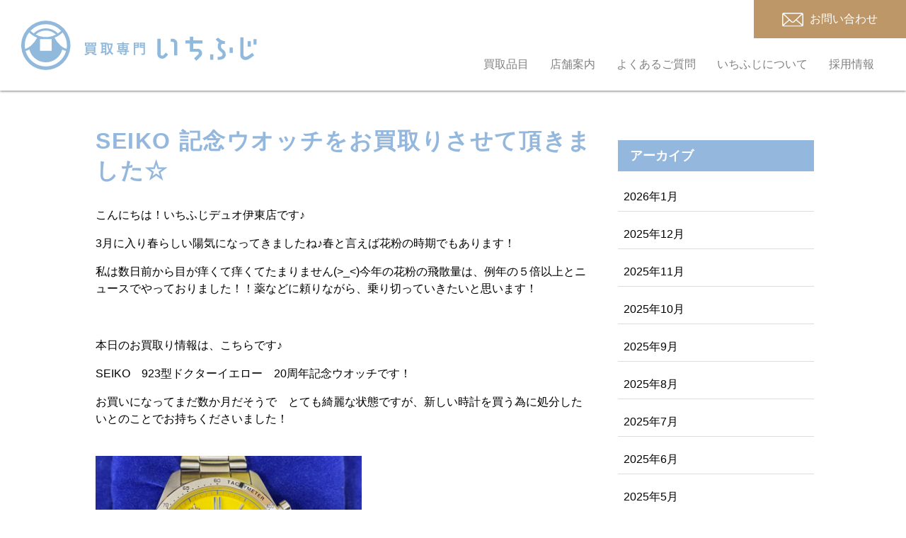

--- FILE ---
content_type: text/html; charset=UTF-8
request_url: https://1fuji.shop/topics/seiko-%E8%A8%98%E5%BF%B5%E3%82%A6%E3%82%AA%E3%83%83%E3%83%81%E3%82%92%E3%81%8A%E8%B2%B7%E5%8F%96%E3%82%8A%E3%81%95%E3%81%9B%E3%81%A6%E9%A0%82%E3%81%8D%E3%81%BE%E3%81%97%E3%81%9F%E2%98%86/
body_size: 6886
content:
<!doctype html>
<html lang="ja">
	<head>
<!-- Google Tag Manager -->
<script>(function(w,d,s,l,i){w[l]=w[l]||[];w[l].push({'gtm.start':
new Date().getTime(),event:'gtm.js'});var f=d.getElementsByTagName(s)[0],
j=d.createElement(s),dl=l!='dataLayer'?'&l='+l:'';j.async=true;j.src=
'https://www.googletagmanager.com/gtm.js?id='+i+dl;f.parentNode.insertBefore(j,f);
})(window,document,'script','dataLayer','GTM-K65ZHMV');</script>
<!-- End Google Tag Manager -->
	<meta charset="utf-8">
	<meta http-equiv="X-UA-Compatible" content="IE=edge">
	
	<meta name="HandheldFriendly" content="True">
	<meta name="MobileOptimized" content="320">
	<meta name="viewport" content="width=device-width, initial-scale=1" />
	
		<!-- All in One SEO 4.1.5.3 -->
		<title>SEIKO 記念ウオッチをお買取りさせて頂きました☆ | 静岡の三島・伊東、神奈川の小田原でブランド品を売るなら買取専門いちふじ </title>
		<meta name="robots" content="max-image-preview:large" />
		<link rel="canonical" href="https://1fuji.shop/topics/seiko-%e8%a8%98%e5%bf%b5%e3%82%a6%e3%82%aa%e3%83%83%e3%83%81%e3%82%92%e3%81%8a%e8%b2%b7%e5%8f%96%e3%82%8a%e3%81%95%e3%81%9b%e3%81%a6%e9%a0%82%e3%81%8d%e3%81%be%e3%81%97%e3%81%9f%e2%98%86/" />
		<meta property="og:locale" content="ja_JP" />
		<meta property="og:site_name" content="買取専門いちふじ | 静岡の三島・伊東、神奈川の小田原でブランド品を売るなら買取専門いちふじ" />
		<meta property="og:type" content="article" />
		<meta property="og:title" content="SEIKO 記念ウオッチをお買取りさせて頂きました☆ | 静岡の三島・伊東、神奈川の小田原でブランド品を売るなら買取専門いちふじ " />
		<meta property="og:url" content="https://1fuji.shop/topics/seiko-%e8%a8%98%e5%bf%b5%e3%82%a6%e3%82%aa%e3%83%83%e3%83%81%e3%82%92%e3%81%8a%e8%b2%b7%e5%8f%96%e3%82%8a%e3%81%95%e3%81%9b%e3%81%a6%e9%a0%82%e3%81%8d%e3%81%be%e3%81%97%e3%81%9f%e2%98%86/" />
		<meta property="article:published_time" content="2023-03-02T00:32:16+00:00" />
		<meta property="article:modified_time" content="2023-03-02T00:32:16+00:00" />
		<meta name="twitter:card" content="summary" />
		<meta name="twitter:domain" content="1fuji.shop" />
		<meta name="twitter:title" content="SEIKO 記念ウオッチをお買取りさせて頂きました☆ | 静岡の三島・伊東、神奈川の小田原でブランド品を売るなら買取専門いちふじ " />
		<!-- All in One SEO -->

<link rel='dns-prefetch' href='//yubinbango.github.io' />
<link rel='dns-prefetch' href='//s.w.org' />
<script id="wpp-js" src="https://1fuji.shop/wp/wp-content/plugins/wordpress-popular-posts/assets/js/wpp.min.js?ver=7.3.3" data-sampling="0" data-sampling-rate="100" data-api-url="https://1fuji.shop/wp-json/wordpress-popular-posts" data-post-id="7063" data-token="e9220b3bfa" data-lang="0" data-debug="0" type="text/javascript"></script>
<link rel='stylesheet' id='contact-form-7-css'  href='https://1fuji.shop/wp/wp-content/plugins/contact-form-7/includes/css/styles.css' type='text/css' media='all' />
<link rel='stylesheet' id='wordpress-popular-posts-css-css'  href='https://1fuji.shop/wp/wp-content/plugins/wordpress-popular-posts/assets/css/wpp.css' type='text/css' media='all' />
<link rel='stylesheet' id='bones-stylesheet-css'  href='https://1fuji.shop/wp/wp-content/themes/rwd-custom/library/css/style.css?2510020217' type='text/css' media='all' />
<!--[if lt IE 9]>
<link rel='stylesheet' id='bones-ie-only-css'  href='https://1fuji.shop/wp/wp-content/themes/rwd-custom/library/css/ie.css' type='text/css' media='all' />
<![endif]-->
<script type='text/javascript' src='https://1fuji.shop/wp/wp-includes/js/jquery/jquery.min.js' id='jquery-core-js'></script>
<script type='text/javascript' src='https://1fuji.shop/wp/wp-includes/js/jquery/jquery-migrate.min.js' id='jquery-migrate-js'></script>
<script type='text/javascript' src='https://1fuji.shop/wp/wp-content/themes/rwd-custom/library/js/libs/modernizr.custom.min.js' id='bones-modernizr-js'></script>
<link rel="apple-touch-icon" sizes="180x180" href="/wp/wp-content/uploads/fbrfg/apple-touch-icon.png">
<link rel="icon" type="image/png" sizes="32x32" href="/wp/wp-content/uploads/fbrfg/favicon-32x32.png">
<link rel="icon" type="image/png" sizes="16x16" href="/wp/wp-content/uploads/fbrfg/favicon-16x16.png">
<link rel="manifest" href="/wp/wp-content/uploads/fbrfg/site.webmanifest">
<link rel="mask-icon" href="/wp/wp-content/uploads/fbrfg/safari-pinned-tab.svg" color="#91badd">
<link rel="shortcut icon" href="/wp/wp-content/uploads/fbrfg/favicon.ico">
<meta name="msapplication-TileColor" content="#ffffff">
<meta name="msapplication-config" content="/wp/wp-content/uploads/fbrfg/browserconfig.xml">
<meta name="theme-color" content="#ffffff">            <style id="wpp-loading-animation-styles">@-webkit-keyframes bgslide{from{background-position-x:0}to{background-position-x:-200%}}@keyframes bgslide{from{background-position-x:0}to{background-position-x:-200%}}.wpp-widget-block-placeholder,.wpp-shortcode-placeholder{margin:0 auto;width:60px;height:3px;background:#dd3737;background:linear-gradient(90deg,#dd3737 0%,#571313 10%,#dd3737 100%);background-size:200% auto;border-radius:3px;-webkit-animation:bgslide 1s infinite linear;animation:bgslide 1s infinite linear}</style>
            <meta name="format-detection" content="telephone=no">	<script src="https://1fuji.shop/wp/wp-content/themes/rwd-custom/library/js/ofi.min.js"></script>
	<link type="text/css" rel="stylesheet" href="https://1fuji.shop/wp/wp-content/themes/rwd-custom/library/css/animate.css" />
				<script type="text/javascript" src="https://1fuji.shop/wp/wp-content/themes/rwd-custom/library/slick/slick.min.js"></script>
	<link type="text/css" rel="stylesheet" href="https://1fuji.shop/wp/wp-content/themes/rwd-custom/library/slick/slick.css" />
	<link type="text/css" rel="stylesheet" href="https://1fuji.shop/wp/wp-content/themes/rwd-custom/library/slick/slick-theme.css" />
	<link type="text/css" rel="stylesheet" href="https://1fuji.shop/wp/wp-content/themes/rwd-custom/library/lightbox2/css/lightbox.min.css" />
	<link href="https://fonts.googleapis.com/css?family=Noto+Sans+JP" rel="stylesheet">
	<link href="https://fonts.googleapis.com/css?family=Sawarabi+Gothic" rel="stylesheet">
</head>

<body class="topics-template-default single single-topics postid-7063">
<!-- Google Tag Manager (noscript) -->
<noscript><iframe src="https://www.googletagmanager.com/ns.html?id=GTM-K65ZHMV"
height="0" width="0" style="display:none;visibility:hidden"></iframe></noscript>
<!-- End Google Tag Manager (noscript) -->
	<div id="container">
		<header class="header">
			<div id="inner-header" class="">

				<div class="logo">
					<a href="https://1fuji.shop">
						<img src="https://1fuji.shop/wp/wp-content/themes/rwd-custom/library/images/common/logo.svg" alt="買取専門いちふじ" />
					</a>
				</div>

				<div class="menu_wrapper">

					<a href="https://1fuji.shop/contact/" class="contact_box">
						<img src="https://1fuji.shop/wp/wp-content/themes/rwd-custom/library/images/common/icon_mail.svg" />
						<span class="text">お問い合わせ</span>
					</a>

					<nav role="navigation" itemscope itemtype="http://schema.org/SiteNavigationElement">

						<ul id="menu-%e3%82%b0%e3%83%ad%e3%83%bc%e3%83%90%e3%83%ab%e3%83%a1%e3%83%8b%e3%83%a5%e3%83%bc" class="nav top-nav cf"><li id="menu-item-51" class="menu-item menu-item-type-post_type menu-item-object-page menu-item-51"><a href="https://1fuji.shop/buy/">買取品目</a></li>
<li id="menu-item-50" class="menu-item menu-item-type-post_type menu-item-object-page menu-item-50"><a href="https://1fuji.shop/shop/">店舗案内</a></li>
<li id="menu-item-49" class="menu-item menu-item-type-post_type menu-item-object-page menu-item-49"><a href="https://1fuji.shop/faq/">よくあるご質問</a></li>
<li id="menu-item-48" class="menu-item menu-item-type-post_type menu-item-object-page menu-item-48"><a href="https://1fuji.shop/about/">いちふじについて</a></li>
<li id="menu-item-11088" class="menu-item menu-item-type-post_type menu-item-object-page menu-item-11088"><a href="https://1fuji.shop/recruit/">採用情報</a></li>
</ul>					</nav>
				</div>
			</div>
		</header>	<div id="content">
		<div id="inner-content" class="wrap cf">
			<main id="main" class="m-all t-2of3 d-5of7 cf">
									<div class="single_body">
						<h1>SEIKO 記念ウオッチをお買取りさせて頂きました☆</h1>
						<div class="single_content"><p>こんにちは！いちふじデュオ伊東店です♪</p>
<p>3月に入り春らしい陽気になってきましたね♪春と言えば花粉の時期でもあります！</p>
<p>私は数日前から目が痒くて痒くてたまりません(&gt;_&lt;)今年の花粉の飛散量は、例年の５倍以上とニュースでやっておりました！！薬などに頼りながら、乗り切っていきたいと思います！</p>
<p>&nbsp;</p>
<p>本日のお買取り情報は、こちらです♪</p>
<p>SEIKO　923型ドクターイエロー　20周年記念ウオッチです！</p>
<p>お買いになってまだ数か月だそうで　とても綺麗な状態ですが、新しい時計を買う為に処分したいとのことでお持ちくださいました！</p>
<div class="BoYVve">
<div data-feature-id="0x6019c3aed1fb3475:0x270960eeefedc98c" data-post-id="5199487478947303049" data-content-id="CIHM0ogKEICAgIDh-PG8SA" data-platform="2" data-cta-type="11" data-post-type="1" data-language-code="ja-JP">
<div class="ILesAc Ah6Oed">
<div> </div>
<div class="ILesAc Ah6Oed"><span class="A5yTVb"><img loading="lazy" class="alignnone  wp-image-7064" src="https://1fuji.shop/wp/wp-content/uploads/2023/03/IMG_8297-scaled.jpg" alt="" width="376" height="282" srcset="https://1fuji.shop/wp/wp-content/uploads/2023/03/IMG_8297-scaled.jpg 2560w, https://1fuji.shop/wp/wp-content/uploads/2023/03/IMG_8297-1024x768.jpg 1024w, https://1fuji.shop/wp/wp-content/uploads/2023/03/IMG_8297-768x576.jpg 768w, https://1fuji.shop/wp/wp-content/uploads/2023/03/IMG_8297-1536x1152.jpg 1536w, https://1fuji.shop/wp/wp-content/uploads/2023/03/IMG_8297-2048x1536.jpg 2048w" sizes="(max-width: 376px) 100vw, 376px" />いちふじでは貴金属、時計、バッグ、カメラ、テレカ、切手、洋酒、古銭、多種多様なお品物をお買取りさせて頂きます！もちろん査定は無料！お電話でのお問い合わせも大歓迎です♪</span></div>
<div> </div>
<div class="ILesAc Ah6Oed"><span class="A5yTVb"> 伊東市はもちろん熱海市、下田市、東伊豆町など近隣地区にお住まいの方もお買物ついでにぜひお越しください！皆様のご来店お待ちしております♪</span></div>
</div>
</div>
</div>
<div class="MGZn0b LjdlXb"> </div>
</div>
					</div>
											</main>
				<div id="sidebar1" class="sidebar m-all t-1of3 d-2of7 last-col cf" role="complementary">
									<div id="custom-post-type-archives-2" class="widget widget_archive"><h4 class="widgettitle">アーカイブ</h4>			<ul>
				<li><a href='https://1fuji.shop/topics/2026/01/'>2026年1月</a></li>
	<li><a href='https://1fuji.shop/topics/2025/12/'>2025年12月</a></li>
	<li><a href='https://1fuji.shop/topics/2025/11/'>2025年11月</a></li>
	<li><a href='https://1fuji.shop/topics/2025/10/'>2025年10月</a></li>
	<li><a href='https://1fuji.shop/topics/2025/09/'>2025年9月</a></li>
	<li><a href='https://1fuji.shop/topics/2025/08/'>2025年8月</a></li>
	<li><a href='https://1fuji.shop/topics/2025/07/'>2025年7月</a></li>
	<li><a href='https://1fuji.shop/topics/2025/06/'>2025年6月</a></li>
	<li><a href='https://1fuji.shop/topics/2025/05/'>2025年5月</a></li>
	<li><a href='https://1fuji.shop/topics/2025/04/'>2025年4月</a></li>
	<li><a href='https://1fuji.shop/topics/2025/03/'>2025年3月</a></li>
	<li><a href='https://1fuji.shop/topics/2025/02/'>2025年2月</a></li>
	<li><a href='https://1fuji.shop/topics/2025/01/'>2025年1月</a></li>
	<li><a href='https://1fuji.shop/topics/2024/12/'>2024年12月</a></li>
	<li><a href='https://1fuji.shop/topics/2024/11/'>2024年11月</a></li>
	<li><a href='https://1fuji.shop/topics/2024/10/'>2024年10月</a></li>
	<li><a href='https://1fuji.shop/topics/2024/09/'>2024年9月</a></li>
	<li><a href='https://1fuji.shop/topics/2024/08/'>2024年8月</a></li>
	<li><a href='https://1fuji.shop/topics/2024/07/'>2024年7月</a></li>
	<li><a href='https://1fuji.shop/topics/2024/06/'>2024年6月</a></li>
	<li><a href='https://1fuji.shop/topics/2024/05/'>2024年5月</a></li>
	<li><a href='https://1fuji.shop/topics/2024/04/'>2024年4月</a></li>
	<li><a href='https://1fuji.shop/topics/2024/03/'>2024年3月</a></li>
	<li><a href='https://1fuji.shop/topics/2024/02/'>2024年2月</a></li>
	<li><a href='https://1fuji.shop/topics/2024/01/'>2024年1月</a></li>
	<li><a href='https://1fuji.shop/topics/2023/12/'>2023年12月</a></li>
	<li><a href='https://1fuji.shop/topics/2023/11/'>2023年11月</a></li>
	<li><a href='https://1fuji.shop/topics/2023/10/'>2023年10月</a></li>
	<li><a href='https://1fuji.shop/topics/2023/09/'>2023年9月</a></li>
	<li><a href='https://1fuji.shop/topics/2023/08/'>2023年8月</a></li>
	<li><a href='https://1fuji.shop/topics/2023/07/'>2023年7月</a></li>
	<li><a href='https://1fuji.shop/topics/2023/06/'>2023年6月</a></li>
	<li><a href='https://1fuji.shop/topics/2023/05/'>2023年5月</a></li>
	<li><a href='https://1fuji.shop/topics/2023/04/'>2023年4月</a></li>
	<li><a href='https://1fuji.shop/topics/2023/03/'>2023年3月</a></li>
	<li><a href='https://1fuji.shop/topics/2023/02/'>2023年2月</a></li>
	<li><a href='https://1fuji.shop/topics/2023/01/'>2023年1月</a></li>
	<li><a href='https://1fuji.shop/topics/2022/12/'>2022年12月</a></li>
	<li><a href='https://1fuji.shop/topics/2022/11/'>2022年11月</a></li>
	<li><a href='https://1fuji.shop/topics/2022/10/'>2022年10月</a></li>
	<li><a href='https://1fuji.shop/topics/2022/09/'>2022年9月</a></li>
	<li><a href='https://1fuji.shop/topics/2022/08/'>2022年8月</a></li>
	<li><a href='https://1fuji.shop/topics/2022/07/'>2022年7月</a></li>
	<li><a href='https://1fuji.shop/topics/2022/06/'>2022年6月</a></li>
	<li><a href='https://1fuji.shop/topics/2022/05/'>2022年5月</a></li>
	<li><a href='https://1fuji.shop/topics/2022/04/'>2022年4月</a></li>
	<li><a href='https://1fuji.shop/topics/2022/03/'>2022年3月</a></li>
	<li><a href='https://1fuji.shop/topics/2022/02/'>2022年2月</a></li>
	<li><a href='https://1fuji.shop/topics/2022/01/'>2022年1月</a></li>
	<li><a href='https://1fuji.shop/topics/2021/12/'>2021年12月</a></li>
	<li><a href='https://1fuji.shop/topics/2021/11/'>2021年11月</a></li>
	<li><a href='https://1fuji.shop/topics/2021/08/'>2021年8月</a></li>
	<li><a href='https://1fuji.shop/topics/2021/07/'>2021年7月</a></li>
		</ul>
			</div><div id="custom-post-type-categories-2" class="widget widget_categories"><h4 class="widgettitle">カテゴリー</h4>			<ul>
				<li class="cat-item cat-item-60"><a href="https://1fuji.shop/topics_shop/shinshiro/">ピアゴ新城店</a>
</li>
	<li class="cat-item cat-item-58"><a href="https://1fuji.shop/topics_shop/gamagori/">アピタ蒲郡店</a>
</li>
	<li class="cat-item cat-item-55"><a href="https://1fuji.shop/topics_shop/atami/">マックスバリュ熱海店</a>
</li>
	<li class="cat-item cat-item-20"><a href="https://1fuji.shop/topics_shop/ichifuji/">いちふじ</a>
</li>
	<li class="cat-item cat-item-41"><a href="https://1fuji.shop/topics_shop/isezaki/">伊勢崎ベイシア西部モール店</a>
</li>
	<li class="cat-item cat-item-38"><a href="https://1fuji.shop/topics_shop/kamiwada/">ピアゴ上和田店</a>
</li>
	<li class="cat-item cat-item-37"><a href="https://1fuji.shop/topics_shop/raspa/">ラスパ太田川店</a>
</li>
	<li class="cat-item cat-item-34"><a href="https://1fuji.shop/topics_shop/hamakita/">サンストリート浜北店</a>
</li>
	<li class="cat-item cat-item-54"><a href="https://1fuji.shop/topics_shop/fukuroi/">ピアゴ袋井店</a>
</li>
	<li class="cat-item cat-item-33"><a href="https://1fuji.shop/topics_shop/pwminato/">ポートウォークみなと店</a>
</li>
	<li class="cat-item cat-item-30"><a href="https://1fuji.shop/topics_shop/hachioji/">ビバホーム八王子多摩美大前店</a>
</li>
	<li class="cat-item cat-item-26"><a href="https://1fuji.shop/topics_shop/takasaki/">アピタ高崎店</a>
</li>
	<li class="cat-item cat-item-25"><a href="https://1fuji.shop/topics_shop/higashiyamato/">イトーヨーカドー東大和店</a>
</li>
	<li class="cat-item cat-item-4"><a href="https://1fuji.shop/topics_shop/kakitagawa/">サントムーン柿田川店</a>
</li>
	<li class="cat-item cat-item-5"><a href="https://1fuji.shop/topics_shop/ito/">伊東ショッピングプラザデュオ店</a>
</li>
	<li class="cat-item cat-item-21"><a href="https://1fuji.shop/topics_shop/pao/">田原ショッピングタウンパオ店</a>
</li>
	<li class="cat-item cat-item-6"><a href="https://1fuji.shop/topics_shop/odawara/">フレスポ小田原シティーモール店</a>
</li>
	<li class="cat-item cat-item-42"><a href="https://1fuji.shop/topics_shop/toyoake/">MEGAドン・キホーテUNY豊明店</a>
</li>
	<li class="cat-item cat-item-45"><a href="https://1fuji.shop/topics_shop/shimoda/">下田とうきゅう店</a>
</li>
	<li class="cat-item cat-item-47"><a href="https://1fuji.shop/topics_shop/hekinan/">ピアゴ碧南東店</a>
</li>
	<li class="cat-item cat-item-50"><a href="https://1fuji.shop/topics_shop/ohito/">アピタ大仁店</a>
</li>
	<li class="cat-item cat-item-51"><a href="https://1fuji.shop/topics_shop/mizuho/">ジョイフル本田瑞穂店</a>
</li>
			</ul>
			</div>						</div>
		</div>
	</div>
			<div id="footer_antivirus">
				<div class="inner wrap">
					新型コロナ感染症対策を実施しております。<br>安心してご来店ください。
				</div>
			</div>
			<div id="page_top"><a href="#"></a></div>
			<footer class="footer" role="contentinfo" itemscope itemtype="http://schema.org/WPFooter">
				<div id="inner-footer" class="wrap">
					<div id="footer_info">
						<div class="logo">
							<a href="https://1fuji.shop">
								<img calss="imgblk" src="https://1fuji.shop/wp/wp-content/themes/rwd-custom/library/images/common/logo_w.svg" alt="" />
							</a>
						</div>
						<div class="text">
							<p>
								<span style="font-size:108%">株式会社インターワーク</span><br>
								〒101-0044<br>東京都千代田区鍛冶町1-8-1 神田サクラビル6F
							</p>
							<p class="url">
								<a href="https://interwork.co.jp" target="_blank">https://interwork.co.jp</a>
							</p>
							<p>
								古物商許可番号　第308872004713号
							</p>
						</div>
						<div class="sns_icon">
							<a href="https://twitter.com/1fuji_kaitori" target="_blank">
								<img src="https://1fuji.shop/wp/wp-content/themes/rwd-custom/library/images/common/icon_twitter.svg">
							</a>
							<a href="https://www.instagram.com/1fuji_kaitori" target="_blank">
								<img src="https://1fuji.shop/wp/wp-content/themes/rwd-custom/library/images/common/icon_insta.svg">
							</a>
						</div>
					</div>
					<div id="footer_menu">
						<nav role="navigation">
							<div class="footer-links cf"><ul id="menu-%e3%83%95%e3%83%83%e3%82%bf%e3%83%bc%e3%83%a1%e3%83%8b%e3%83%a5%e3%83%bc" class="footer-nav cf"><li id="menu-item-106" class="menu-item menu-item-type-post_type menu-item-object-page menu-item-106"><a href="https://1fuji.shop/buy/">買取品目</a></li>
<li id="menu-item-105" class="menu-item menu-item-type-post_type menu-item-object-page menu-item-105"><a href="https://1fuji.shop/shop/">店舗案内</a></li>
<li id="menu-item-104" class="menu-item menu-item-type-post_type menu-item-object-page menu-item-104"><a href="https://1fuji.shop/faq/">よくあるご質問</a></li>
<li id="menu-item-103" class="menu-item menu-item-type-post_type menu-item-object-page menu-item-103"><a href="https://1fuji.shop/about/">いちふじについて</a></li>
<li id="menu-item-11089" class="menu-item menu-item-type-post_type menu-item-object-page menu-item-11089"><a href="https://1fuji.shop/recruit/">採用情報</a></li>
<li id="menu-item-102" class="menu-item menu-item-type-post_type menu-item-object-page menu-item-102"><a href="https://1fuji.shop/contact/">お問い合わせ</a></li>
</ul></div>						</nav>
					</div>

				</div>

				<div class="source-org copyright wrap">
					<p>&copy; 2026 買取専門いちふじ All rights reserved.</p>
					<p class="privacy"><a href="https://1fuji.shop/privacy/">プライバシーポリシー</a></p>
				</div>

			</footer>
			<div class="sp_floating_btn">
				<div class="menu">
					<label class="buMenu">
						<span class="icon-bar"></span>
						<span class="icon-bar"></span>
						<span class="icon-bar"></span>
					</label>
					<span class="menu_text">MENU</span>
				</div>
				<div>
					<a href="https://1fuji.shop/shop/">
						<img src="https://1fuji.shop/wp/wp-content/themes/rwd-custom/library/images/common/icon_w_access.svg">近くの店舗を探す
					</a>
				</div>
				<div>
					<a href="https://1fuji.shop/contact/">
						<img src="https://1fuji.shop/wp/wp-content/themes/rwd-custom/library/images/common/icon_w_contact.svg">お問い合わせ
					</a>
				</div>
			</div>
			<nav>
				<ul id="menu-%e3%83%a2%e3%83%90%e3%82%a4%e3%83%ab%e3%83%a1%e3%83%8b%e3%83%a5%e3%83%bc" class="nav top-nav cf"><li id="menu-item-133" class="menu-item menu-item-type-post_type menu-item-object-page menu-item-133"><a href="https://1fuji.shop/buy/">買取品目</a></li>
<li id="menu-item-134" class="menu-item menu-item-type-custom menu-item-object-custom menu-item-134"><a href="/#top_campaign">キャンペーン</a></li>
<li id="menu-item-132" class="menu-item menu-item-type-post_type menu-item-object-page menu-item-132"><a href="https://1fuji.shop/shop/">店舗案内</a></li>
<li id="menu-item-140" class="menu-item menu-item-type-custom menu-item-object-custom menu-item-140"><a href="/news/">NEWS</a></li>
<li id="menu-item-131" class="menu-item menu-item-type-post_type menu-item-object-page menu-item-131"><a href="https://1fuji.shop/faq/">よくあるご質問</a></li>
<li id="menu-item-141" class="menu-item menu-item-type-custom menu-item-object-custom menu-item-141"><a href="/topics/">TOPICS</a></li>
<li id="menu-item-11087" class="menu-item menu-item-type-post_type menu-item-object-page menu-item-11087"><a href="https://1fuji.shop/recruit/">採用情報</a></li>
<li id="menu-item-130" class="menu-item menu-item-type-post_type menu-item-object-page menu-item-130"><a href="https://1fuji.shop/about/">「いちふじ」について</a></li>
</ul>			</nav>
		</div>
		<script type='text/javascript' src='https://1fuji.shop/wp/wp-includes/js/dist/vendor/regenerator-runtime.min.js' id='regenerator-runtime-js'></script>
<script type='text/javascript' src='https://1fuji.shop/wp/wp-includes/js/dist/vendor/wp-polyfill.min.js' id='wp-polyfill-js'></script>
<script type='text/javascript' id='contact-form-7-js-extra'>
/* <![CDATA[ */
var wpcf7 = {"api":{"root":"https:\/\/1fuji.shop\/wp-json\/","namespace":"contact-form-7\/v1"}};
/* ]]> */
</script>
<script type='text/javascript' src='https://1fuji.shop/wp/wp-content/plugins/contact-form-7/includes/js/index.js' id='contact-form-7-js'></script>
<script type='text/javascript' src='https://1fuji.shop/wp/wp-content/plugins/table-of-contents-plus/front.min.js' id='toc-front-js'></script>
<script type='text/javascript' src='https://yubinbango.github.io/yubinbango/yubinbango.js' id='yubinbango-js'></script>
<script type='text/javascript' src='https://1fuji.shop/wp/wp-content/themes/rwd-custom/library/js/scripts.js' id='bones-js-js'></script>
		<script type="text/javascript" src="https://1fuji.shop/wp/wp-content/themes/rwd-custom/library/lightbox2/js/lightbox.min.js"></script>
	</body>
</html>

--- FILE ---
content_type: image/svg+xml
request_url: https://1fuji.shop/wp/wp-content/themes/rwd-custom/library/images/common/icon_insta.svg
body_size: 743
content:
<svg xmlns="http://www.w3.org/2000/svg" viewBox="0 0 34.27 34.27"><defs><style>.cls-1{fill:#fff;}.cls-2{fill:#90b9dc;}</style></defs><g id="レイヤー_2" data-name="レイヤー 2"><g id="レイヤー_2-2" data-name="レイヤー 2"><circle class="cls-1" cx="17.14" cy="17.14" r="17.14"/><path class="cls-2" d="M21.3,27.87H13a6.3,6.3,0,0,1-6.29-6.29V12.7A6.29,6.29,0,0,1,13,6.41H21.3a6.29,6.29,0,0,1,6.29,6.29v8.88A6.3,6.3,0,0,1,21.3,27.87ZM13,8.68a4,4,0,0,0-4,4v8.88a4,4,0,0,0,4,4H21.3a4,4,0,0,0,4-4V12.7a4,4,0,0,0-4-4Z"/><path class="cls-2" d="M17.14,23.07a6,6,0,0,1-6-6A6,6,0,0,1,13,12.79a5.68,5.68,0,0,1,4.18-1.64c3.62.1,6,2.51,5.92,6A6,6,0,0,1,17.14,23.07ZM17,13.92a2.93,2.93,0,0,0-2.07.86,3.23,3.23,0,0,0-1,2.33,3.19,3.19,0,1,0,6.37,0h0c.05-1.95-1.13-3.1-3.22-3.16Z"/><circle class="cls-2" cx="22.77" cy="11.45" r="1.28"/></g></g></svg>